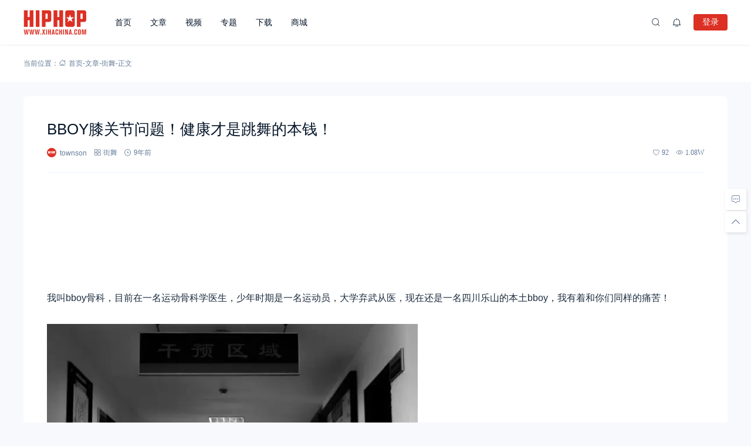

--- FILE ---
content_type: text/html; charset=UTF-8
request_url: https://www.xihachina.com/4460.html
body_size: 21912
content:
<!doctype html>
<html lang="zh-Hans">
<head>
    <meta charset="utf-99">
    <meta http-equiv="Content-Type" content="text/html; charset=UTF-8">
    <meta name="viewport" content="width=device-width,initial-scale=1.0,maximum-scale=1.0,user-scalable=no" />
    <meta name="apple-mobile-web-app-capable" content="yes">
    <meta http-equiv="Cache-Control" content="no-transform">
    <meta http-equiv="Cache-Control" content="no-siteapp">
    <meta name="renderer" content="webkit" />
    <meta name="force-rendering" content="webkit">
    <title>BBOY膝关节问题！健康才是跳舞的本钱！ - 嘻哈中国</title>
<meta name='robots' content='max-image-preview:large' />
<link rel='dns-prefetch' href='//www.xihachina.com' />
<link rel="alternate" type="application/rss+xml" title="嘻哈中国 &raquo; Feed" href="https://www.xihachina.com/feed" />
<link rel="alternate" type="application/rss+xml" title="嘻哈中国 &raquo; 评论 Feed" href="https://www.xihachina.com/comments/feed" />
<link rel="alternate" title="oEmbed (JSON)" type="application/json+oembed" href="https://www.xihachina.com/wp-json/oembed/1.0/embed?url=https%3A%2F%2Fwww.xihachina.com%2F4460.html" />
<link rel="alternate" title="oEmbed (XML)" type="text/xml+oembed" href="https://www.xihachina.com/wp-json/oembed/1.0/embed?url=https%3A%2F%2Fwww.xihachina.com%2F4460.html&#038;format=xml" />
<style id='wp-img-auto-sizes-contain-inline-css'>
img:is([sizes=auto i],[sizes^="auto," i]){contain-intrinsic-size:3000px 1500px}
/*# sourceURL=wp-img-auto-sizes-contain-inline-css */
</style>
<link rel='stylesheet' id='wxsync_main_css-css' href='https://www.xihachina.com/wp-content/plugins/wxsync/libs/wxsync.css?ver=1.0.2' media='screen' />
<style id='wp-block-library-inline-css'>
:root{--wp-block-synced-color:#7a00df;--wp-block-synced-color--rgb:122,0,223;--wp-bound-block-color:var(--wp-block-synced-color);--wp-editor-canvas-background:#ddd;--wp-admin-theme-color:#007cba;--wp-admin-theme-color--rgb:0,124,186;--wp-admin-theme-color-darker-10:#006ba1;--wp-admin-theme-color-darker-10--rgb:0,107,160.5;--wp-admin-theme-color-darker-20:#005a87;--wp-admin-theme-color-darker-20--rgb:0,90,135;--wp-admin-border-width-focus:2px}@media (min-resolution:192dpi){:root{--wp-admin-border-width-focus:1.5px}}.wp-element-button{cursor:pointer}:root .has-very-light-gray-background-color{background-color:#eee}:root .has-very-dark-gray-background-color{background-color:#313131}:root .has-very-light-gray-color{color:#eee}:root .has-very-dark-gray-color{color:#313131}:root .has-vivid-green-cyan-to-vivid-cyan-blue-gradient-background{background:linear-gradient(135deg,#00d084,#0693e3)}:root .has-purple-crush-gradient-background{background:linear-gradient(135deg,#34e2e4,#4721fb 50%,#ab1dfe)}:root .has-hazy-dawn-gradient-background{background:linear-gradient(135deg,#faaca8,#dad0ec)}:root .has-subdued-olive-gradient-background{background:linear-gradient(135deg,#fafae1,#67a671)}:root .has-atomic-cream-gradient-background{background:linear-gradient(135deg,#fdd79a,#004a59)}:root .has-nightshade-gradient-background{background:linear-gradient(135deg,#330968,#31cdcf)}:root .has-midnight-gradient-background{background:linear-gradient(135deg,#020381,#2874fc)}:root{--wp--preset--font-size--normal:16px;--wp--preset--font-size--huge:42px}.has-regular-font-size{font-size:1em}.has-larger-font-size{font-size:2.625em}.has-normal-font-size{font-size:var(--wp--preset--font-size--normal)}.has-huge-font-size{font-size:var(--wp--preset--font-size--huge)}.has-text-align-center{text-align:center}.has-text-align-left{text-align:left}.has-text-align-right{text-align:right}.has-fit-text{white-space:nowrap!important}#end-resizable-editor-section{display:none}.aligncenter{clear:both}.items-justified-left{justify-content:flex-start}.items-justified-center{justify-content:center}.items-justified-right{justify-content:flex-end}.items-justified-space-between{justify-content:space-between}.screen-reader-text{border:0;clip-path:inset(50%);height:1px;margin:-1px;overflow:hidden;padding:0;position:absolute;width:1px;word-wrap:normal!important}.screen-reader-text:focus{background-color:#ddd;clip-path:none;color:#444;display:block;font-size:1em;height:auto;left:5px;line-height:normal;padding:15px 23px 14px;text-decoration:none;top:5px;width:auto;z-index:100000}html :where(.has-border-color){border-style:solid}html :where([style*=border-top-color]){border-top-style:solid}html :where([style*=border-right-color]){border-right-style:solid}html :where([style*=border-bottom-color]){border-bottom-style:solid}html :where([style*=border-left-color]){border-left-style:solid}html :where([style*=border-width]){border-style:solid}html :where([style*=border-top-width]){border-top-style:solid}html :where([style*=border-right-width]){border-right-style:solid}html :where([style*=border-bottom-width]){border-bottom-style:solid}html :where([style*=border-left-width]){border-left-style:solid}html :where(img[class*=wp-image-]){height:auto;max-width:100%}:where(figure){margin:0 0 1em}html :where(.is-position-sticky){--wp-admin--admin-bar--position-offset:var(--wp-admin--admin-bar--height,0px)}@media screen and (max-width:600px){html :where(.is-position-sticky){--wp-admin--admin-bar--position-offset:0px}}

/*# sourceURL=wp-block-library-inline-css */
</style><style id='global-styles-inline-css'>
:root{--wp--preset--aspect-ratio--square: 1;--wp--preset--aspect-ratio--4-3: 4/3;--wp--preset--aspect-ratio--3-4: 3/4;--wp--preset--aspect-ratio--3-2: 3/2;--wp--preset--aspect-ratio--2-3: 2/3;--wp--preset--aspect-ratio--16-9: 16/9;--wp--preset--aspect-ratio--9-16: 9/16;--wp--preset--color--black: #000000;--wp--preset--color--cyan-bluish-gray: #abb8c3;--wp--preset--color--white: #ffffff;--wp--preset--color--pale-pink: #f78da7;--wp--preset--color--vivid-red: #cf2e2e;--wp--preset--color--luminous-vivid-orange: #ff6900;--wp--preset--color--luminous-vivid-amber: #fcb900;--wp--preset--color--light-green-cyan: #7bdcb5;--wp--preset--color--vivid-green-cyan: #00d084;--wp--preset--color--pale-cyan-blue: #8ed1fc;--wp--preset--color--vivid-cyan-blue: #0693e3;--wp--preset--color--vivid-purple: #9b51e0;--wp--preset--gradient--vivid-cyan-blue-to-vivid-purple: linear-gradient(135deg,rgb(6,147,227) 0%,rgb(155,81,224) 100%);--wp--preset--gradient--light-green-cyan-to-vivid-green-cyan: linear-gradient(135deg,rgb(122,220,180) 0%,rgb(0,208,130) 100%);--wp--preset--gradient--luminous-vivid-amber-to-luminous-vivid-orange: linear-gradient(135deg,rgb(252,185,0) 0%,rgb(255,105,0) 100%);--wp--preset--gradient--luminous-vivid-orange-to-vivid-red: linear-gradient(135deg,rgb(255,105,0) 0%,rgb(207,46,46) 100%);--wp--preset--gradient--very-light-gray-to-cyan-bluish-gray: linear-gradient(135deg,rgb(238,238,238) 0%,rgb(169,184,195) 100%);--wp--preset--gradient--cool-to-warm-spectrum: linear-gradient(135deg,rgb(74,234,220) 0%,rgb(151,120,209) 20%,rgb(207,42,186) 40%,rgb(238,44,130) 60%,rgb(251,105,98) 80%,rgb(254,248,76) 100%);--wp--preset--gradient--blush-light-purple: linear-gradient(135deg,rgb(255,206,236) 0%,rgb(152,150,240) 100%);--wp--preset--gradient--blush-bordeaux: linear-gradient(135deg,rgb(254,205,165) 0%,rgb(254,45,45) 50%,rgb(107,0,62) 100%);--wp--preset--gradient--luminous-dusk: linear-gradient(135deg,rgb(255,203,112) 0%,rgb(199,81,192) 50%,rgb(65,88,208) 100%);--wp--preset--gradient--pale-ocean: linear-gradient(135deg,rgb(255,245,203) 0%,rgb(182,227,212) 50%,rgb(51,167,181) 100%);--wp--preset--gradient--electric-grass: linear-gradient(135deg,rgb(202,248,128) 0%,rgb(113,206,126) 100%);--wp--preset--gradient--midnight: linear-gradient(135deg,rgb(2,3,129) 0%,rgb(40,116,252) 100%);--wp--preset--font-size--small: 13px;--wp--preset--font-size--medium: 18px;--wp--preset--font-size--large: 20px;--wp--preset--font-size--x-large: 42px;--wp--preset--font-size--normal: 15px;--wp--preset--font-size--huge: 32px;--wp--preset--spacing--20: 0.44rem;--wp--preset--spacing--30: 0.67rem;--wp--preset--spacing--40: 1rem;--wp--preset--spacing--50: 1.5rem;--wp--preset--spacing--60: 2.25rem;--wp--preset--spacing--70: 3.38rem;--wp--preset--spacing--80: 5.06rem;--wp--preset--shadow--natural: 6px 6px 9px rgba(0, 0, 0, 0.2);--wp--preset--shadow--deep: 12px 12px 50px rgba(0, 0, 0, 0.4);--wp--preset--shadow--sharp: 6px 6px 0px rgba(0, 0, 0, 0.2);--wp--preset--shadow--outlined: 6px 6px 0px -3px rgb(255, 255, 255), 6px 6px rgb(0, 0, 0);--wp--preset--shadow--crisp: 6px 6px 0px rgb(0, 0, 0);}:where(.is-layout-flex){gap: 0.5em;}:where(.is-layout-grid){gap: 0.5em;}body .is-layout-flex{display: flex;}.is-layout-flex{flex-wrap: wrap;align-items: center;}.is-layout-flex > :is(*, div){margin: 0;}body .is-layout-grid{display: grid;}.is-layout-grid > :is(*, div){margin: 0;}:where(.wp-block-columns.is-layout-flex){gap: 2em;}:where(.wp-block-columns.is-layout-grid){gap: 2em;}:where(.wp-block-post-template.is-layout-flex){gap: 1.25em;}:where(.wp-block-post-template.is-layout-grid){gap: 1.25em;}.has-black-color{color: var(--wp--preset--color--black) !important;}.has-cyan-bluish-gray-color{color: var(--wp--preset--color--cyan-bluish-gray) !important;}.has-white-color{color: var(--wp--preset--color--white) !important;}.has-pale-pink-color{color: var(--wp--preset--color--pale-pink) !important;}.has-vivid-red-color{color: var(--wp--preset--color--vivid-red) !important;}.has-luminous-vivid-orange-color{color: var(--wp--preset--color--luminous-vivid-orange) !important;}.has-luminous-vivid-amber-color{color: var(--wp--preset--color--luminous-vivid-amber) !important;}.has-light-green-cyan-color{color: var(--wp--preset--color--light-green-cyan) !important;}.has-vivid-green-cyan-color{color: var(--wp--preset--color--vivid-green-cyan) !important;}.has-pale-cyan-blue-color{color: var(--wp--preset--color--pale-cyan-blue) !important;}.has-vivid-cyan-blue-color{color: var(--wp--preset--color--vivid-cyan-blue) !important;}.has-vivid-purple-color{color: var(--wp--preset--color--vivid-purple) !important;}.has-black-background-color{background-color: var(--wp--preset--color--black) !important;}.has-cyan-bluish-gray-background-color{background-color: var(--wp--preset--color--cyan-bluish-gray) !important;}.has-white-background-color{background-color: var(--wp--preset--color--white) !important;}.has-pale-pink-background-color{background-color: var(--wp--preset--color--pale-pink) !important;}.has-vivid-red-background-color{background-color: var(--wp--preset--color--vivid-red) !important;}.has-luminous-vivid-orange-background-color{background-color: var(--wp--preset--color--luminous-vivid-orange) !important;}.has-luminous-vivid-amber-background-color{background-color: var(--wp--preset--color--luminous-vivid-amber) !important;}.has-light-green-cyan-background-color{background-color: var(--wp--preset--color--light-green-cyan) !important;}.has-vivid-green-cyan-background-color{background-color: var(--wp--preset--color--vivid-green-cyan) !important;}.has-pale-cyan-blue-background-color{background-color: var(--wp--preset--color--pale-cyan-blue) !important;}.has-vivid-cyan-blue-background-color{background-color: var(--wp--preset--color--vivid-cyan-blue) !important;}.has-vivid-purple-background-color{background-color: var(--wp--preset--color--vivid-purple) !important;}.has-black-border-color{border-color: var(--wp--preset--color--black) !important;}.has-cyan-bluish-gray-border-color{border-color: var(--wp--preset--color--cyan-bluish-gray) !important;}.has-white-border-color{border-color: var(--wp--preset--color--white) !important;}.has-pale-pink-border-color{border-color: var(--wp--preset--color--pale-pink) !important;}.has-vivid-red-border-color{border-color: var(--wp--preset--color--vivid-red) !important;}.has-luminous-vivid-orange-border-color{border-color: var(--wp--preset--color--luminous-vivid-orange) !important;}.has-luminous-vivid-amber-border-color{border-color: var(--wp--preset--color--luminous-vivid-amber) !important;}.has-light-green-cyan-border-color{border-color: var(--wp--preset--color--light-green-cyan) !important;}.has-vivid-green-cyan-border-color{border-color: var(--wp--preset--color--vivid-green-cyan) !important;}.has-pale-cyan-blue-border-color{border-color: var(--wp--preset--color--pale-cyan-blue) !important;}.has-vivid-cyan-blue-border-color{border-color: var(--wp--preset--color--vivid-cyan-blue) !important;}.has-vivid-purple-border-color{border-color: var(--wp--preset--color--vivid-purple) !important;}.has-vivid-cyan-blue-to-vivid-purple-gradient-background{background: var(--wp--preset--gradient--vivid-cyan-blue-to-vivid-purple) !important;}.has-light-green-cyan-to-vivid-green-cyan-gradient-background{background: var(--wp--preset--gradient--light-green-cyan-to-vivid-green-cyan) !important;}.has-luminous-vivid-amber-to-luminous-vivid-orange-gradient-background{background: var(--wp--preset--gradient--luminous-vivid-amber-to-luminous-vivid-orange) !important;}.has-luminous-vivid-orange-to-vivid-red-gradient-background{background: var(--wp--preset--gradient--luminous-vivid-orange-to-vivid-red) !important;}.has-very-light-gray-to-cyan-bluish-gray-gradient-background{background: var(--wp--preset--gradient--very-light-gray-to-cyan-bluish-gray) !important;}.has-cool-to-warm-spectrum-gradient-background{background: var(--wp--preset--gradient--cool-to-warm-spectrum) !important;}.has-blush-light-purple-gradient-background{background: var(--wp--preset--gradient--blush-light-purple) !important;}.has-blush-bordeaux-gradient-background{background: var(--wp--preset--gradient--blush-bordeaux) !important;}.has-luminous-dusk-gradient-background{background: var(--wp--preset--gradient--luminous-dusk) !important;}.has-pale-ocean-gradient-background{background: var(--wp--preset--gradient--pale-ocean) !important;}.has-electric-grass-gradient-background{background: var(--wp--preset--gradient--electric-grass) !important;}.has-midnight-gradient-background{background: var(--wp--preset--gradient--midnight) !important;}.has-small-font-size{font-size: var(--wp--preset--font-size--small) !important;}.has-medium-font-size{font-size: var(--wp--preset--font-size--medium) !important;}.has-large-font-size{font-size: var(--wp--preset--font-size--large) !important;}.has-x-large-font-size{font-size: var(--wp--preset--font-size--x-large) !important;}
/*# sourceURL=global-styles-inline-css */
</style>

<style id='classic-theme-styles-inline-css'>
/*! This file is auto-generated */
.wp-block-button__link{color:#fff;background-color:#32373c;border-radius:9999px;box-shadow:none;text-decoration:none;padding:calc(.667em + 2px) calc(1.333em + 2px);font-size:1.125em}.wp-block-file__button{background:#32373c;color:#fff;text-decoration:none}
/*# sourceURL=/wp-includes/css/classic-themes.min.css */
</style>
<link rel='stylesheet' id='salong-style-css' href='https://www.xihachina.com/wp-content/themes/mnews-pro/style.css?ver=5.1' media='all' />
<link rel='stylesheet' id='salong-main-css' href='https://www.xihachina.com/wp-content/themes/mnews-pro/public/assets/css/main.min.css?ver=5.1' media='all' />
<style id='salong-main-inline-css'>
.wrapper{width: 1200px;}body{font-size: 12px;line-height: 24px;}.header-menu{font-size: 14px;line-height: 26px;}figure,.module-radius{border-radius: 6px}.button-radius{border-radius: 4px;}.input-radius,select,input,textarea{border-radius: 4px;}.login-bg-blur{backdrop-filter: blur(10px);background-color: rgba(0,15,30,.6)}.color-following{background-color: #1957EA}.color-followed{background-color: #2dc6b5}.color-each{background-color: #43ad29}.color-image-before-title{color: #d5dde5 !important}.color-image-before-desc{color: #99A9BF !important}.content-post{font-weight:normal;text-align:justify;font-variant:normal;text-transform:none;text-decoration:none;font-size:16px;line-height:32px;letter-spacing:0px;word-spacing:0px;}.excerpt{font-weight:normal;text-align:justify;font-variant:normal;text-transform:none;text-decoration:none;font-size:13px;line-height:24px;letter-spacing:0px;word-spacing:0px;}h1{font-size: 26px;line-height: 32px;}h2{font-size: 18px;line-height: 28px;}h3{font-size: 16px;line-height: 26px;}h4{font-size: 14px;line-height: 24px;}h5{font-size: 13px;line-height: 24px;}h6{font-size: 12px;line-height: 20px;}.theme-light .color-main{color: #dc3024}.plyr--video {--plyr-color-main: #dc3024}.theme-light .border-main{border-color: #dc3024}.theme-light .salong-loading.main:before{border-left-color: #dc3024 !important}.theme-light .bg-main,.folding-cube>div:before{background-color: #dc3024}.theme-light .tag-posts .post-title:hover,.theme-light .color-main:hover,.theme-light .color-title:hover,.theme-light a.color-text:hover,.theme-light a.color-meta:hover,.theme-light a.color-text:hover span,.theme-light .color-hover,.theme-light a:hover h1,.theme-light a:hover h2,.theme-light a:hover h3,.theme-light a:hover h4,.theme-light a:hover h5,.theme-light ul.menu li:hover > a,.theme-light ul.menu li.current-menu-ancestor > a,.theme-light ul.menu li.current-menu-parent > a,.theme-light ul.menu li.current-menu-item > a,.theme-light ul.menu li.current-post-ancestor > a,.theme-light .copyright a:hover{color: #2C74E6}.theme-light .bg-hover{background-color: #2C74E6}.theme-light .bg-hover-hover:hover{background-color: #2C74E6 !important;color: #fff !important;}.theme-light .color-title,.theme-light h1,.theme-light h2,.theme-light h3,.theme-light h4,.theme-light h5{color: #051529}.theme-light .tag-posts .post-title,.theme-light table td,.theme-light .color-text{color: #1B2C3D}.theme-light table th,.theme-light .copyright a,.theme-light .color-meta:before,.theme-light .color-meta:after,.theme-light .wp-caption-text,.theme-light .color-meta{color: #657C98}.theme-light .header-mobile .header-menu ul.menu li.menu-item-has-children::before,.theme-light .header-mobile .header-menu ul.menu li.menu-item-has-children::after,.theme-light .bg-meta,.theme-light .before-bg-meta:before,.theme-light .after-bg-meta:after{background-color: #657C98;color: #fff}.theme-light .bg-text:before,.theme-light .bg-text:after{background-color: #1B2C3D;}.theme-light .header-menu .menu-item-has-children:before{border-bottom-color: #657C98;}.theme-light .header-menu .menu-item-has-children:before{border-left-color: #657C98}.theme-light table,.theme-light table td,.theme-light table th,.theme-light .plyr--audio,.theme-light hr,.theme-light figure,.theme-light .color-border{border-color: #EFF5FF}.theme-light .content-post ol li,.theme-light .content-post ul li{border-bottom-color: #EFF5FF;}.theme-light .user-center-menu:before,.theme-light ul.menu > li > .sub-menu:before{border-top-color: #EFF5FF;border-left-color: #EFF5FF}.theme-light table th,.theme-light table thead,.theme-light table tfoot tr:nth-child(2n),.theme-light table tbody tr:nth-child(2n),.theme-light .color-bg{background-color: #F7F9FF}.theme-light .slide-bg-blur{backdrop-filter: blur(10px);background-color: rgba(0,15,30,.8)}.theme-light .crumb-bg-blur{backdrop-filter: blur(10px);background-color: rgba(0,15,30,.8)}.theme-light .popup-bg-blur{backdrop-filter: blur(10px);background-color: rgba(0,15,30,.8)}.theme-light select,.theme-light textarea,.theme-light input{border-color: #EFF5FF;background-color: #F8F9FC;color: #1B2C3D}.theme-light select:focus,.theme-light textarea:focus,.theme-light input:focus{border-color: #1957EA;background-color: #fff}.theme-light .content-post{color: #1B2C3D}.theme-light .content-post a{color: #1957EA;}.theme-light .button-main{background-color: #dc3024;color: #fff}.theme-light .button-border:hover,.theme-light .button-main:hover{background-color: #2C74E6 !important;color: #fff !important;}.theme-light #tooltip-title{background-color: #051529;color: #fff}body.theme-light{background-color:#F8F9FC;}.theme-light .module-bg,.theme-light .user-center-menu:before,.theme-light ul.menu > li > .sub-menu:before{background-color:#fff;}.theme-light .share-buttons .wechatQr .qr-popup:before{border-top-color: #fff}.theme-light .footer{background-color:#fff;}.theme-light .message-style.info{background-color:#effaff;}.theme-light .info a,.theme-light .info{color:#6dcff6;}.theme-light .message-style.success{background-color:#e7f6f0;}.theme-light .success a,.theme-light .success{color:#2fba87;}.theme-light .message-style.warning{background-color:#fffbf0;}.theme-light .warning a,.theme-light .warning{color:#ffc11b;}.theme-light .message-style.error{background-color:#fff0ec;}.theme-light .error a,.theme-light .error{color:#eb5020;}.theme-dark .color-main{color: #1957EA}.plyr--video {--plyr-color-main: #1957EA}.theme-dark .border-main{border-color: #1957EA}.theme-dark .salong-loading.main:before{border-left-color: #1957EA !important}.theme-dark .bg-main,.folding-cube>div:before{background-color: #1957EA}.theme-dark .tag-posts .post-title:hover,.theme-dark .color-main:hover,.theme-dark .color-title:hover,.theme-dark a.color-text:hover,.theme-dark a.color-meta:hover,.theme-dark a.color-text:hover span,.theme-dark .color-hover,.theme-dark a:hover h1,.theme-dark a:hover h2,.theme-dark a:hover h3,.theme-dark a:hover h4,.theme-dark a:hover h5,.theme-dark ul.menu li:hover > a,.theme-dark ul.menu li.current-menu-ancestor > a,.theme-dark ul.menu li.current-menu-parent > a,.theme-dark ul.menu li.current-menu-item > a,.theme-dark ul.menu li.current-post-ancestor > a,.theme-dark .copyright a:hover{color: #2C74E6}.theme-dark .bg-hover{background-color: #2C74E6}.theme-dark .bg-hover-hover:hover{background-color: #2C74E6 !important}.theme-dark .color-title,.theme-dark h1,.theme-dark h2,.theme-dark h3,.theme-dark h4,.theme-dark h5{color: #B1C1E8}.theme-dark .tag-posts .post-title,.theme-dark table td,.theme-dark .color-text{color: #86A3D2}.theme-dark table th,.theme-dark .copyright a,.theme-dark .color-meta:before,.theme-dark .color-meta:after,.theme-dark .wp-caption-text,.theme-dark .color-meta{color: #657C98}.theme-dark .header-mobile .header-menu ul.menu li.menu-item-has-children:before,.theme-dark .header-mobile .header-menu ul.menu li.menu-item-has-children:after,.theme-dark .bg-meta,.theme-dark .before-bg-meta:before,.theme-dark .after-bg-meta:after{background-color: #657C98;color: #fff}.theme-dark .bg-text:before,.theme-dark .bg-text:after{background-color: #86A3D2;}.theme-dark .header-menu .menu-item-has-children:before{border-bottom-color: #657C98;}.theme-dark .header-menu .menu-item-has-children:before{border-left-color: #657C98}.theme-dark table,.theme-dark table td,.theme-dark table th,.theme-dark .plyr--audio,.theme-dark hr,.theme-dark figure,.theme-dark .color-border{border-color: #132336}.theme-dark .content-post ol li,.theme-dark .content-post ul li{border-bottom-color: #132336;}.theme-dark .user-center-menu:before,.theme-dark ul.menu > li > .sub-menu:before{border-top-color: #132336;border-left-color: #132336}.theme-dark table th,.theme-dark table thead,.theme-dark table tfoot tr:nth-child(2n),.theme-dark table tbody tr:nth-child(2n),.theme-dark .color-bg{background-color: #132336}.theme-dark .slide-bg-blur{backdrop-filter: blur(10px);background-color: rgba(0,0,0,0.8)}.theme-dark .crumb-bg-blur{backdrop-filter: blur(10px);background-color: rgba(0,0,0,0.8)}.theme-dark .popup-bg-blur{backdrop-filter: blur(10px);background-color: rgba(0,0,0,0.8)}.theme-dark select,.theme-dark textarea,.theme-dark input{border-color: #132336;background-color: #000E1E;color: #86A3D2}.theme-dark select:focus,.theme-dark textarea:focus,.theme-dark input:focus{border-color: #1957EA;background-color: #000E1E}.theme-dark .content-post{color: #86A3D2}.theme-dark .content-post a{color: #1957EA;}.theme-dark .button-main{background-color: #1957EA;color: #fff}.theme-dark .button-border:hover,.theme-dark .button-main:hover{background-color: #2C74E6 !important;color: #fff !important;}.theme-dark #tooltip-title{background-color: #EFF5FF;color: #051529}body.theme-dark{background-color:#000E1E;}.theme-dark .module-bg,.theme-dark .user-center-menu:before,.theme-dark ul.menu > li > .sub-menu:before{background-color:#051529;}.theme-dark .share-buttons .wechatQr .qr-popup::before{border-top-color: #051529}.theme-dark .footer{background-color:#051529;}.theme-dark .message-style.info{background-color:#05488A;}.theme-dark .info a,.theme-dark .info{color:#F4FFFF;}.theme-dark .message-style.success{background-color:#005F38;}.theme-dark .success a,.theme-dark .success{color:#F4FFFF;}.theme-dark .message-style.warning{background-color:#C34915;}.theme-dark .warning a,.theme-dark .warning{color:#F4FFFF;}.theme-dark .message-style.error{background-color:#851C40;}.theme-dark .error a,.theme-dark .error{color:#F4FFFF;}.notification-info{background-color:#2196f3;}.notification-success{background-color:#4caf50;}.notification-warning{background-color:#ffc107;}.notification-error{background-color:#ff5252;}.salong-button.info{background-color:#2196f3;}.salong-button.success{background-color:#4caf50;}.salong-button.warning{background-color:#ffc107;}.salong-button.error{background-color:#ff5252;}.theme-light .checkbox-style .style{background-color:#F7F9FF;}.theme-light .checkbox-style .handle{background-color:#fff;}.theme-light .checkbox-style input[type=checkbox]:checked+label .style{background-color:#dc3024;}.theme-dark .checkbox-style .style{background-color:#132336;}.theme-dark .checkbox-style .handle{background-color:#051529;}.theme-dark .checkbox-style input[type=checkbox]:checked+label .style{background-color:#1957EA;}
/*# sourceURL=salong-main-inline-css */
</style>
<link rel='stylesheet' id='content-css' href='https://www.xihachina.com/wp-content/themes/mnews-pro/public/assets/css/content.min.css?ver=5.1' media='all' />
<link rel='stylesheet' id='single-css' href='https://www.xihachina.com/wp-content/themes/mnews-pro/public/assets/css/single.min.css?ver=5.1' media='all' />
<script id="BENrueeg_RUE-not_file_js-js-extra">
var BENrueeg_RUE_js_Params = {"is_field_name_removed":""};
//# sourceURL=BENrueeg_RUE-not_file_js-js-extra
</script>
<link rel="Shortcut Icon" type="image/x-icon" href="https://www.xihachina.com/wp-content/uploads/2019/04/2019040903455160.png" />
<meta property="og:locale" content="zh_CN" />
<meta property="og:type" content="article" />
<meta property="og:title" content="BBOY膝关节问题！健康才是跳舞的本钱！ - 嘻哈中国" />
<meta property="og:site_name" content="嘻哈中国" />
<meta property="og:url" content="https://www.xihachina.com/4460.html" />
<meta property="og:description" content="我叫bboy骨科，目前在一名运动骨科学医生，少年时期是一名运动员，大学弃武从医，现在还是一名四川乐山的本土bb [&hellip;]" />
<meta name="description" content="我叫bboy骨科，目前在一名运动骨科学医生，少年时期是一名运动员，大学弃武从医，现在还是一名四川乐山的本土bb [&hellip;]" />
<meta name="keywords" content="bboy,breaking" />
<link rel="canonical" href="https://www.xihachina.com/4460.html"/>
</head>
<body class="wp-singular post-template-default single single-post postid-4460 wp-embed-responsive wp-theme-mnews-pro theme-light gutenberg-editor">
    <div class="site-welcome module-bg" id="siteWelcome"><div class="ball-scale-multiple"><div class="bg-main"></div><div class="bg-main"></div><div class="bg-main"></div><span class="hint color-meta">加载中…</span></div></div><header class="header"><div class="header-main transition" :class="{ 'hidden': !showHeader }" v-cloak><div class="header-pc module-bg"><div class="wrapper"><a :href="home" class="logo" :title="blogname"><img itemprop="logo" class="logo" :src="logo" :alt="blogname" width="180" height="42" style="height:42px" v-cloak></a><nav class="header-menu"><ul class="menu"><li><a class="color-title color-border" href="https://www.xihachina.com/">首页</a></li>
<li><a class="color-title color-border" href="https://www.xihachina.com/posts">文章</a></li>
<li><a class="color-title color-border" href="https://www.xihachina.com/videos">视频</a></li>
<li><a class="color-title color-border" href="https://www.xihachina.com/topics">专题</a></li>
<li><a class="color-title color-border" href="https://www.xihachina.com/downloads">下载</a></li>
<li><a class="color-title color-border" href="https://www.xihachina.com/chaopai">商城</a></li>
</ul></nav><div class="header-button"><div class="search button" @click="openSearch"><i class="iconfont icon-search color-text"></i></div><button @click="inNotification" class="notification button tooltip left" :title="userData.id ? '我的站点通知' : '站点通知，请先登录'"><i class="iconfont icon-notification color-text"><b class="unread-icon" v-if="notification"></b></i></button><div v-if="userData.id" class="user-center" ref="userMenuRef" v-cloak><div @click="showUserMenu" class="login-user"><img :src="userData.avatar" :title="userData.name" class="avatar" v-cloak /></div><div class="user-center-menu color-border module-bg animate__animated" :class="[ {animate__flipInY:userMenuOpen},{animate__flipOutY:!userMenuOpen}]" v-cloak><div class="user-info"><a :href="userData.link" class="user"><div class="avatar tooltip left" title="进入我的个人中心"><img :src="userData.avatar" :alt="userData.name" class="avatar"/></div><div class="user-main"><div class="title-group"><h4>{{userData.name}}</h4><group-icons :data="userGroup"></group-icons></div><span class="color-meta desc">个人中心</span></div></a><div class="into-admin" v-if="into_admin"><a href="https://www.xihachina.com/wp-admin/" class="color-border color-meta button-border button-radius bg-hover-hover">后台</a></div></div><div v-if="countsObj" class="user-counts"><span v-for="(item, index) in countsObj" :key="index" class="color-border color-bg tooltip top" :title="item.title"><i class="color-main animate__animated iconfont" :class="'icon-'+index"></i><b class="color-text">{{item.count}}</b></span></div><div v-else class="post-loading" v-cloak><div class="salong-loading main"><span class="color-meta">{{textHint.loading}}</span></div></div><ul class="sub-menu" v-if="userMenuData"><li v-for="data in userMenuData" :key="data.id" class="color-border"><a v-if="data.type !== 'logout'" :href="data.url" class="menu-button"><span class="transition name" :class="page_act === data.type ? 'color-main border-main' : 'color-text'">{{data.name}}<b class="color-meta" v-if="data.count">({{data.count}})</b></span><i class="iconfont color-main animate__animated" :class="['icon-' + data.type]"><b v-if="data.unread_count && ((data.type === 'notification' && notification) || (data.type === 'message' && message))" class="unread-icon"></b></i></a><a v-else href="javascript:void(0);" class="menu-button" @click.prevent="logout"><span class="transition name color-text">{{data.name}}</span><i class="iconfont color-main animate__animated" :class="['icon-' + data.type]"></i></a></li></ul></div></div><div v-else class="user-center"><button class="button-main button-radius login-button" @click="loginType('l')">登录</button></div><div v-if="userData.id" class="contribute button" v-cloak><a href="https://www.xihachina.com/contribute" class="button-main button-radius">投稿</a></div></div></div></div></div></header><main class="container" role="main"><div class="crumbs-module" id="crumbs-module"><div class="crumbs-main module-bg color-meta"><div class="wrapper"><div class="crumbs"><span class="hint">当前位置：</span><a itemprop="breadcrumb" class="color-meta" href="https://www.xihachina.com"><i class="iconfont icon-home"></i>首页</a>-<a itemprop="breadcrumb" class="color-meta" href="https://www.xihachina.com/posts">文章</a>-<a itemprop="breadcrumb" class="color-meta" href="https://www.xihachina.com/jiewu">街舞</a>-<span class="current">正文</span></div></div></div></div><div class="wrapper"><section class="article-page" id="article-page">
    <article class="entry module-bg module-radius">
                    <header class="post-header color-border">
                <h1>
                    BBOY膝关节问题！健康才是跳舞的本钱！                </h1>
                <div class="post-metas color-meta"><span title="文章作者" class="tooltip top author">
                    <a href="https://www.xihachina.com/user/1" title="townson">
                        <img class="avatar lazyload" src="https://www.xihachina.com/wp-content/uploads/2020/07/2020070320053976.jpg" data-src="https://www.xihachina.com/wp-content/uploads/2020/07/2020070320053976.jpg" alt="townson" width="18" height="18" />
                        <b class="color-meta">townson</b>
                    </a>
                    </span><span title="文章分类" class="tooltip top category iconfont icon-category"><a href="https://www.xihachina.com/jiewu" class="color-meta">街舞</a></span><span title="发布日期" class="tooltip top date iconfont icon-date">9年前</span><span class="separate"></span><span title="喜欢数量" class="tooltip top like iconfont icon-like">92</span><span title="浏览数量" class="tooltip top view iconfont icon-view">1.08W</span></div>            </header>
            <div class="content-gg"><script type="text/javascript" src="//2019.xihachina.com/source/pkjmt/openjs/m_l/common/tj.js"></script></div>            <div class="content-post">
                <p>我叫bboy骨科，目前在一名运动骨科学医生，少年时期是一名运动员，大学弃武从医，现在还是一名四川乐山的本土bboy，我有着和你们同样的痛苦！</p>
<p><a href="https://www.xihachina.com/wp-content/uploads/2016/09/001.png"><img fetchpriority="high" decoding="async" alt="BBOY膝关节问题！健康才是跳舞的本钱！ | 第1张" title="BBOY膝关节问题！健康才是跳舞的本钱！ | 第1张 | 嘻哈中国" class="alignnone size-full wp-image-4461" data-src="https://www.xihachina.com/wp-content/uploads/2016/09/001.png" src="https://www.xihachina.com/wp-content/uploads/2022/05/post-loading.gif" alt="001" width="632" height="512" srcset="https://www.xihachina.com/wp-content/uploads/2016/09/001.png 632w, https://www.xihachina.com/wp-content/uploads/2016/09/001-300x243.png 300w" sizes="(max-width: 632px) 100vw, 632px" /></a></p>
<p>膝关节损伤是很多bboy和运动员、平常人都最容易产生疾病，它是人体关节疾病中最大的boss，发病率损失率最高的一个关节，都它是人体的承重关节，复杂程度都可以编一本书。况且BBOY中很多动作会牵涉到膝关节！</p>
<p>膝关节疼痛不仅涉及到关节内的各种病损，也常因各种关节外因素引起。膝关节产生的症状往往不具有特异性。如疼痛、打软腿、关节交锁等症状，既可以因为交叉韧带、半月板损伤引起，也可以因为髌股关节异常、关节软骨病变引起，甚至可能仅因为异常增生滑膜的嵌顿而引起。膝关节病主要包括：骨性关节炎、滑膜炎、髌骨软化、半月板损伤等。</p>
<p>关于很多朋友问我膝关节…是怎么回事？痛了很多年了？怎么办？</p>
<p>我良心的建议是，尽量先去当地做个MRI核磁共振吧（750元，每个地方不一样，不要可怜钱不要节约这点钱），这对早期治疗特别重要，不要拖延时间，要不然会加重你的关节衰老，面临退役！</p>
<p>膝关节疾病总类很多，把你的报告和痛法私信给我，我会在尽快回复你们！</p>
<p><a href="https://www.xihachina.com/wp-content/uploads/2016/09/003.png"><img decoding="async" alt="BBOY膝关节问题！健康才是跳舞的本钱！ | 第2张" title="BBOY膝关节问题！健康才是跳舞的本钱！ | 第2张 | 嘻哈中国" class="alignnone size-full wp-image-4462" data-src="https://www.xihachina.com/wp-content/uploads/2016/09/003.png" src="https://www.xihachina.com/wp-content/uploads/2022/05/post-loading.gif" alt="003" width="634" height="422" srcset="https://www.xihachina.com/wp-content/uploads/2016/09/003.png 634w, https://www.xihachina.com/wp-content/uploads/2016/09/003-300x200.png 300w" sizes="(max-width: 634px) 100vw, 634px" /></a></p>
<p>为什么要发今天内容，因为膝关节保护是特别特别重要！</p>
<p>如下：</p>
<p>1.注意膝关节保暖，尽量穿着长裤，不要把膝关节直接暴露在冷空气中。（今年最热时候我吹风扇都把另一只膝盖盖住）</p>
<p>2.可热敷。有药酒涂搽最好，以改善血液循环，减轻膝部不适，缓解膝部疼痛和肌肉痉挛，减轻肿胀。热敷以湿敷为好，如热气浴、温泉浴。也可用热毛巾湿敷，但注意如果关节有红肿新伤的时候不要热敷！</p>
<p>3.要劳逸结合，避免关节过度负重，长时间处于某一体位，特别是小于90°，不要久坐、久站。加强膝部力量锻炼。应适当活动关节，如多游泳（最好），坚持多骑自行车，少走路，尤其是少上下台阶及走不平路。</p>
<p>4.运动跳舞耍帅的时候带上你的护膝吧，弹性粘带、增加关节的稳定性，把护膝当成你老婆吧！</p>
<p>5.加强关节周围按摩、推拿。方法很多：推、拿、滚、旋髌、搓髌、滚髌。</p>
<p>8.如膝疼痛影响正常生活时候买点膏药来贴，缓解不了，就要到医院进行治疗。</p>
<p>最后我想谈谈我的感受，我13年MRI诊断右膝外侧半月板3度撕裂，可能是11年参加济南市大学生田径比赛摔倒造成的，加上工作后每天上班都很忙没有时间休息，下班后还要疯狂的去跳舞，还要经常参加市里的田径比赛，所以发作了，从来都是钢筋铁骨的自己，怎么会这样，我右腿肌肉萎缩了半年，走路是摆子，像是个残疾人，每晚都会痛到睡不着，清晨起来多想自己能是健康的，感觉世界一下没有颜色了，甚至感觉自己人生刚刚开始就没有了，疼痛对一个人心情打击是很大的，那时候对人生是很失望的…因为工作的来之不易，我不敢跟主任说我难受，不敢和身边的朋友和家人说，怕他们担心我！</p>
<p>打算做半年中医保守治疗，不行就去华西做手术。后面我咬着牙坚持做了半年的针灸敷药，戴护膝，少跳舞，很爱护自己它，家里的护膝有十几个了吧，自行车就有三辆，我甚至把它当成婴儿呵护它，终于我康复了，现在只有走路走久会痛，其它没有问题。</p>
<p>我不是想表达自己可怜，因为我见过治疗过很多这样的朋友，我也经历过这些伤痛带来绝望的时候，我能理解你们的心情，我是想帮助更多人，和我当时心情一样的bboy们，不要丧失对生活的希望，一定不要被疾病打倒，膝关节疾病是可以完全治疗的，但需要很长很长的时间，你必须要有足够的耐心，不是让你以毒攻毒去拼命练舞，我虽然两年跳舞没有进步，但是我收获了一生的健康，却还继续跳着舞，一定爱惜你的膝关节，疼痛时候好好休息，不要上去了就下不来，好好保养你的关节，有了健康身体在能有一切，在能在未来给自己给家人希望。</p>
<p>不要赢了一场batlle</p>
<p>输了一生的跳舞的机会！</p>
<p>生命战胜疾病在是一种真正的成长！</p>
<p>我希望国内bboy，运动员，都能科学的去练习！有了伤好好休息一段时间，很多时候膝关节没有好完，又反复反复损伤变的加重的，我不敢说完全明白国内职业运动员或者bboy情况，希望你们顽强拼搏时候还是要照顾下自己的身体，没有什么大不了，未来永远是美好的，只要你敢去迎接，不要局限自己思想！</p>
<p>文章作者：bboy骨科</p>
            </div>
        <div class="content-gg"><script type="text/javascript" src="//2019.xihachina.com/source/pkjmt/openjs/m_l/common/tj.js"></script></div><div class="article-tags"><i class="iconfont icon-tag color-text"></i><a href="https://www.xihachina.com/bboy" title="bboy" class="color-text color-bg"><span class="color-text transition">bboy</img></a><a href="https://www.xihachina.com/breaking-2" title="breaking" class="color-text color-bg"><span class="color-text transition">breaking</img></a></div><div class="article-copyright color-meta color-bg module-radius">本文原创，作者：townson，其版权均为townson所有。<br>如需转载，请注明出处：https://www.xihachina.com/4460.html</div><popup ref="pointPayRef" module-class="point-pay-module"><point-pay-popup @close-point-pay-popup="closePointPay"></point-pay-popup></popup><div class="article-buttons"><collect></collect><like :item-id=4460 location="post"></like><div class="line"></div><share :data={"weibo":"https:\/\/service.weibo.com\/share\/share.php?url=https:\/\/www.xihachina.com\/4460.html&amp;title=\u3010BBOY\u819d\u5173\u8282\u95ee\u9898\uff01\u5065\u5eb7\u624d\u662f\u8df3\u821e\u7684\u672c\u94b1\uff01\u3011\u6211\u53ebbboy\u9aa8\u79d1\uff0c\u76ee\u524d\u5728\u4e00\u540d\u8fd0\u52a8\u9aa8\u79d1\u5b66\u533b\u751f\uff0c\u5c11\u5e74\u65f6\u671f\u662f\u4e00\u540d\u8fd0\u52a8\u5458\uff0c\u5927\u5b66\u5f03\u6b66\u4ece\u533b\uff0c\u73b0\u5728\u8fd8\u662f\u4e00\u540d\u56db\u5ddd\u4e50\u5c71\u7684\u672c\u571fbboy\uff0c\u6211\u6709\u7740\u548c\u4f60\u4eec\u540c\u6837\u7684\u75db\u82e6\uff01&lt;br&gt;&lt;br&gt;\u819d\u5173\u8282\u635f\u4f24\u662f\u5f88\u591abboy\u548c\u8fd0\u52a8\u5458\u2026@\u563b\u54c8\u4e2d\u56fd&amp;appkey=746468751&amp;pic=https:\/\/www.xihachina.com\/wp-content\/uploads\/2016\/09\/001.png&amp;searchPic=true","qq":"https:\/\/connect.qq.com\/widget\/shareqq\/index.html?url=https:\/\/www.xihachina.com\/4460.html&title=BBOY\u819d\u5173\u8282\u95ee\u9898\uff01\u5065\u5eb7\u624d\u662f\u8df3\u821e\u7684\u672c\u94b1\uff01&pics=https:\/\/www.xihachina.com\/wp-content\/uploads\/2016\/09\/001.png&summary=\u6211\u53ebbboy\u9aa8\u79d1\uff0c\u76ee\u524d\u5728\u4e00\u540d\u8fd0\u52a8\u9aa8\u79d1\u5b66\u533b\u751f\uff0c\u5c11\u5e74\u65f6\u671f\u662f\u4e00\u540d\u8fd0\u52a8\u5458\uff0c\u5927\u5b66\u5f03\u6b66\u4ece\u533b\uff0c\u73b0\u5728\u8fd8\u662f\u4e00\u540d\u56db\u5ddd\u4e50\u5c71\u7684\u672c\u571fbboy\uff0c\u6211\u6709\u7740\u548c\u4f60\u4eec\u540c\u6837\u7684\u75db\u82e6\uff01&lt;br&gt;&lt;br&gt;\u819d\u5173\u8282\u635f\u4f24\u662f\u5f88\u591abboy\u548c\u8fd0\u52a8\u5458\u2026&site=\u563b\u54c8\u4e2d\u56fd","qqzone":"https:\/\/sns.qzone.qq.com\/cgi-bin\/qzshare\/cgi_qzshare_onekey?url=https:\/\/www.xihachina.com\/4460.html&title=BBOY\u819d\u5173\u8282\u95ee\u9898\uff01\u5065\u5eb7\u624d\u662f\u8df3\u821e\u7684\u672c\u94b1\uff01&desc=\u6211\u53ebbboy\u9aa8\u79d1\uff0c\u76ee\u524d\u5728\u4e00\u540d\u8fd0\u52a8\u9aa8\u79d1\u5b66\u533b\u751f\uff0c\u5c11\u5e74\u65f6\u671f\u662f\u4e00\u540d\u8fd0\u52a8\u5458\uff0c\u5927\u5b66\u5f03\u6b66\u4ece\u533b\uff0c\u73b0\u5728\u8fd8\u662f\u4e00\u540d\u56db\u5ddd\u4e50\u5c71\u7684\u672c\u571fbboy\uff0c\u6211\u6709\u7740\u548c\u4f60\u4eec\u540c\u6837\u7684\u75db\u82e6\uff01&lt;br&gt;&lt;br&gt;\u819d\u5173\u8282\u635f\u4f24\u662f\u5f88\u591abboy\u548c\u8fd0\u52a8\u5458\u2026&summary=&site=\u563b\u54c8\u4e2d\u56fd"}></share></div>    </article>
</section>
<section class="related-posts module-bg module-radius post" id="related-posts"><div class="module-title color-border"><h2>相关文章</h2><div class="title-right-more"><button class="color-border color-meta bg-hover-hover transition" @click="changeRand">换一批</button></div></div><section class="article-list grid"><ul ref="relatedRef" data-row-count="4" data-phone-row-count="2" :class="'salong-row-'+row_count" v-cloak><li class="color-border"><article class="post-grid-main color-border module-bg module-radius"><div class="thumb"><a href="https://www.xihachina.com/27679.html" class="img-effect" title="中国Breaking赛事的国际化进程带来了什么？"><img class="thumb lazyload" src="https://www.xihachina.com/wp-content/uploads/2019/04/2019040903472486.jpg" data-src="https://www.xihachina.com/wp-content/uploads/grafika/10-1569251746.jpeg" alt="中国Breaking赛事的国际化进程带来了什么？" width="600" height="338" /></a></div><div class="list-content"><a href="https://www.xihachina.com/27679.html" title="中国Breaking赛事的国际化进程带来了什么？" class="title"><h3 style="-webkit-line-clamp: 2">中国Breaking赛事的国际化进程带来了什么？</h3></a><div class="excerpt color-text">近日，顶着国庆70周年北京对大型活动管控…</div><div class="post-metas color-meta"><span title="发布日期" class="tooltip top date iconfont icon-date">6年前</span><span class="separate"></span><span title="浏览数量" class="tooltip top view iconfont icon-view">9.08K</span></div></div></article></li><li class="color-border"><article class="post-grid-main color-border module-bg module-radius"><div class="thumb"><a href="https://www.xihachina.com/1342.html" class="img-effect" title="街舞教学：7种练腰方法"><img class="thumb lazyload" src="https://www.xihachina.com/wp-content/uploads/2019/04/2019040903472486.jpg" data-src="https://www.xihachina.com/wp-content/uploads/grafika/20140921111051.jpg" alt="街舞教学：7种练腰方法" width="600" height="338" /></a></div><div class="list-content"><a href="https://www.xihachina.com/1342.html" title="街舞教学：7种练腰方法" class="title"><h3 style="-webkit-line-clamp: 2">街舞教学：7种练腰方法</h3></a><div class="excerpt color-text">1、腰背肌：(两人一组)
准备：甲直膝绷…</div><div class="post-metas color-meta"><span title="发布日期" class="tooltip top date iconfont icon-date">11年前</span><span class="separate"></span><span title="浏览数量" class="tooltip top view iconfont icon-view">1.08W</span></div></div></article></li><li class="color-border"><article class="post-grid-main color-border module-bg module-radius"><div class="thumb"><a href="https://www.xihachina.com/1094.html" class="img-effect" title="针对练舞损伤的“冷敷”与“热攻”"><img class="thumb lazyload" src="https://www.xihachina.com/wp-content/uploads/2019/04/2019040903472486.jpg" data-src="https://www.xihachina.com/wp-content/uploads/grafika/2014-8-24-10-51-17.png" alt="针对练舞损伤的“冷敷”与“热攻”" width="600" height="338" /></a></div><div class="list-content"><a href="https://www.xihachina.com/1094.html" title="针对练舞损伤的“冷敷”与“热攻”" class="title"><h3 style="-webkit-line-clamp: 2">针对练舞损伤的“冷敷”与“热攻”</h3></a><div class="excerpt color-text">对于经常参加舞蹈健身运动的人们来说，各种…</div><div class="post-metas color-meta"><span title="发布日期" class="tooltip top date iconfont icon-date">11年前</span><span class="separate"></span><span title="浏览数量" class="tooltip top view iconfont icon-view">5.64K</span></div></div></article></li><li class="color-border"><article class="post-grid-main color-border module-bg module-radius"><div class="thumb"><a href="https://www.xihachina.com/2316.html" class="img-effect" title="嘻哈帮rockwill吴文：中国brekaing发展与现状的感受"><img class="thumb lazyload" src="https://www.xihachina.com/wp-content/uploads/2019/04/2019040903472486.jpg" data-src="https://www.xihachina.com/wp-content/uploads/grafika/2019040903472486.jpg" alt="嘻哈帮rockwill吴文：中国brekaing发展与现状的感受" width="600" height="338" /></a></div><div class="list-content"><a href="https://www.xihachina.com/2316.html" title="嘻哈帮rockwill吴文：中国brekaing发展与现状的感受" class="title"><h3 style="-webkit-line-clamp: 2">嘻哈帮rockwill吴文：中国brekaing发展与现状的感受</h3></a><div class="excerpt color-text">最近，很多人问我加入嘻哈帮还好么，那么商…</div><div class="post-metas color-meta"><span title="发布日期" class="tooltip top date iconfont icon-date">11年前</span><span class="separate"></span><span title="浏览数量" class="tooltip top view iconfont icon-view">7.16K</span></div></div></article></li></ul></section></section><section class="comments" id="comments"><comment-list v-cloak></comment-list><comment-respond v-cloak></comment-respond></section></div></main><footer class="footer">
    <div class="footer-copyright have-logo"><div class="wrapper"><div class="copyright color-meta">免责声明:本网站部分内容来源网络或用户自行上传，如存在误传作品情形，请及时与本站联系。
<a href="https://beian.miit.gov.cn/" target="_blank" rel="noopener">湘ICP备14005874号-1</a>
© 2014-2024 嘻哈中国
<script>
var _hmt = _hmt || [];
(function() {
  var hm = document.createElement("script");
  hm.src = "https://hm.baidu.com/hm.js?18daeb52dd671267c1c770bdd95e4f68";
  var s = document.getElementsByTagName("script")[0]; 
  s.parentNode.insertBefore(hm, s);
})();
</script></div><img itemprop="logo" class="logo" :src="logo" :alt="blogname" width="180" height="26" style="height:26px" v-cloak></div></div><div class="footer-modules"><popup v-if="!userData.link" ref="loginPopupRef" class="login-module"><login-module ref="loginRef" :options={"login_password_img":"https:\/\/www.xihachina.com\/wp-content\/uploads\/2022\/05\/login-password-img.jpg","login_email_img":"https:\/\/www.xihachina.com\/wp-content\/uploads\/2022\/05\/login-email-img.jpg","login_phone_img":"https:\/\/www.xihachina.com\/wp-content\/uploads\/2022\/05\/forget-password-img.jpg","forget_password_img":"https:\/\/www.xihachina.com\/wp-content\/uploads\/2022\/05\/forget-password-img.jpg","reset_password_img":"https:\/\/www.xihachina.com\/wp-content\/uploads\/2022\/05\/login-password-img.jpg","login_password_text":"","login_email_text":"","login_phone_text":"","forget_password_text":"","reset_password_text":"","login_layout":"3","login_mode":["email","account"],"login_success_text":"\u767b\u5f55\u6210\u529f\uff0c\u5373\u5c06\u8df3\u8f6c\/\u5237\u65b0\u9875\u9762\u2026","login_redirect":"3","login_page":"","oauth_style":"2","oauth":{"weibo":{"name":"\u5fae\u535a\u767b\u5f55","url":"https:\/\/api.weibo.com\/oauth2\/authorize?client_id=4244617430&redirect_uri=https%3A%2F%2Fwww.xihachina.com%2Foauth%2F%3Ftype%3Dweibo&response_type=code","show":true,"bg":"#E6172D"},"qq":{"name":"QQ\u767b\u5f55","url":"https:\/\/graph.qq.com\/oauth2.0\/authorize?response_type=code&client_id=102005061&state=f06426752832029d0505cd6a460f7de2&redirect_uri=https%3A%2F%2Fwww.xihachina.com%2Foauth%2F%3Ftype%3Dqq","show":true,"bg":"#0188fb"}}}></login-module></popup><popup ref="captchaPopupRef" class="captcha-module"><captcha-box ref="captchaRef"></captcha-box></popup><div class="sides-module" :class="{'active': showAjaxCart}"><side-buttons :options={"buttons":{"comment":"\u53bb\u8bc4\u8bba","top":"\u56de\u9876\u90e8"},"weibo_url":"https:\/\/salongweb.com"}></side-buttons><popup ref="serviceRef"><side-service :options={"title":"\u8054\u7cfb\u6211\u4eec","wechat_list":[],"qq_list":[]}></side-service></popup><popup ref="wechatRef"><side-wechat :options={"title":"\u5173\u6ce8\u516c\u4f17\u53f7","desc":"\u5fae\u4fe1\u5ba2\u6237\u7aef\u626b\u7801\u5173\u6ce8","qr":""}></side-wechat></popup><popup ref="phoneRef"><side-phone :options={"title":"\u624b\u673a\u8bbf\u95ee","desc":"\u4f7f\u7528\u624b\u673a\u626b\u7801\u8bbf\u95ee\u672c\u7ad9","favicon":"https:\/\/www.xihachina.com\/wp-content\/uploads\/2019\/04\/2019040903455160.png"}></side-phone></popup></div><popup ref="privateMessageRef" module-class="message-module"><private-message @close-message-popup="closeMessagePopup"></private-message></popup><popup ref="searchRef" class="search-module"><search-box :options={"switch":"1","title":"\u7ad9\u5185\u641c\u7d22","hint":"\u63d0\u793a\uff1a\u786e\u5b9a\u8f93\u5165\u540e\u4f1a\u81ea\u52a8\u83b7\u53d6\u4e00\u4e2a\u7b80\u5355\u7684\u7ed3\u679c\uff0c\u66f4\u591a\u7ed3\u679c\u8bf7\u70b9\u51fb\u6309\u94ae\u3002","placeholder":"\u8bf7\u8f93\u5165\u5173\u952e\u8bcd\u2026","switch_hot":"1","hot_title":"\u70ed\u95e8\u641c\u7d22\uff1a","hot_keywords":[{"name":"\u8bf4\u5531","url":"https:\/\/www.xihachina.com\/search\/%E8%AF%B4%E5%94%B1"},{"name":"\u8857\u821e","url":"https:\/\/www.xihachina.com\/search\/%E8%A1%97%E8%88%9E"}],"history_count":"6","base_url":"https:\/\/www.xihachina.com\/search","post_type":{"post":"\u6587\u7ae0","video":"\u89c6\u9891","download":"\u4e0b\u8f7d","topic":"\u4e13\u9898","moment":"\u5feb\u8baf"},"current_type":"post"}></search-box></popup></div></footer>
<script type="speculationrules">
{"prefetch":[{"source":"document","where":{"and":[{"href_matches":"/*"},{"not":{"href_matches":["/wp-*.php","/wp-admin/*","/wp-content/uploads/*","/wp-content/*","/wp-content/plugins/*","/wp-content/themes/mnews-pro/*","/*\\?(.+)"]}},{"not":{"selector_matches":"a[rel~=\"nofollow\"]"}},{"not":{"selector_matches":".no-prefetch, .no-prefetch a"}}]},"eagerness":"conservative"}]}
</script>
    <script>
        setTimeout(function() {
            var siteWelcome = document.getElementById('siteWelcome');
            siteWelcome.remove();
        }, 1000);
    </script>

<script id="vue-js-extra">
var salong_vue = {"rest_url":"https://www.xihachina.com/wp-json/","home":"https://www.xihachina.com","blogname":"\u563b\u54c8\u4e2d\u56fd","description":"HIPHOP\u6587\u5316\u7231\u597d\u8005\u4ea4\u6d41\u5e73\u53f0","per_page":"10","comments_per_page":"50","WPLANG":"zh_CN","page_act":"","post_title":"page-url","page_title":"","paged":"0","current_url":"https://www.xihachina.com/4460.html","switch_style_auto":"1","logo_light":"https://www.xihachina.com/wp-content/uploads/2019/04/2019040903453998-1.png","logo_dark":"https://www.xihachina.com/wp-content/uploads/2019/04/2019040903453998-1.png","logo_text":"\u563b\u54c8\u4e2d\u56fd","switch_style":"light","separator":" | ","admin_role":["administrator"],"title_order":"description","last_date":"2024-09-18 10:09:51","show_mode":"id","switch_search":"1","switch_notification":"1","switch_message":"0","login_module":"\u003Cdiv class=\"popup-content login-content login-clo2 image-left\"\u003E\u003Cdiv class=\"login-box module-bg\"\u003E\u003Cdiv class=\"login-header\"\u003E\u003Cimg itemprop=\"logo\" class=\"logo\" :src=\"logo\" :alt=\"blogname\" width=\"180\" height=\"42\" style=\"height:42px\" v-cloak\u003E\u003Ctemplate v-if=\"type == 'l'\"\u003E\u003Cspan class=\"title color-title\" v-if=\"reset_password\"\u003E\u5bc6\u7801\u91cd\u7f6e\u6210\u529f\uff0c\u8bf7\u767b\u5f55\uff01\u003C/span\u003E\u003Cspan class=\"title color-title\" v-else\u003E\u003Ctemplate v-if=\"mode === 'email' || mode === 'phone'\"\u003E\u767b\u5f55/\u6ce8\u518c\u003C/template\u003E\u003Ctemplate v-else\u003E\u767b\u5f55\u003C/template\u003E\u003C/span\u003E\u003C/template\u003E\n        \u003Ctemplate v-else-if=\"type == 'f'\"\u003E\u003Cspan class=\"title color-title\"\u003E\u627e\u56de\u5bc6\u7801\u003C/span\u003E\u003C/template\u003E\n        \u003Ctemplate v-else-if=\"type == 'c'\"\u003E\u003Cspan class=\"title color-title\"\u003E\u91cd\u7f6e\u5bc6\u7801\u003C/span\u003E\u003C/template\u003E\u003C/div\u003E\u003Cdiv class=\"form-effect\"\u003E\u003Clogin-input :login-type=\"type\" v-if=\"type == 'l' && mode == 'account'\" label=\"\u7528\u6237\u540d/\u90ae\u7bb1\" hint=\"\u8bf7\u8f93\u5165\u7528\u6237\u540d/\u90ae\u7bb1\uff01\" type=\"text\" autocomplete=\"username\" name=\"username\" v-model=\"loginData.username\" ref=\"inputRef\"\u003E\u003C/login-input\u003E\u003Clogin-input :login-type=\"type\" v-if=\"type == 'l' && mode == 'email'\" label=\"\u90ae\u7bb1\" hint=\"\u8bf7\u8f93\u5165\u90ae\u7bb1\uff01\" type=\"text\" autocomplete=\"username\" name=\"username\" v-model=\"loginData.username\" ref=\"inputRef\"\u003E\u003C/login-input\u003E\u003Clogin-input :login-type=\"type\" v-if=\"type == 'f'\" label=\"\u90ae\u7bb1/\u624b\u673a\" type=\"text\" autocomplete=\"username\" name=\"username\" v-model=\"loginData.username\" ref=\"inputRef\"\u003E\u003C/login-input\u003E\u003Clogin-input v-if=\"type == 'f' || (type == 'l'  && mode !== 'account')\" :login-type=\"type\" label=\"\u9a8c\u8bc1\u7801\" type=\"text\" name=\"smsCaptcha\" v-model=\"loginData.smsCaptcha\" ref=\"inputRef\"\u003E\u003Cspan class=\"button-code color-text transition\" :class=\"{'salong-loading main disabled': clickSendIng}\" @click=\"clickSend\" v-if=\"!showTimer\"\u003E\u53d1\u9001\u9a8c\u8bc1\u7801\u003C/span\u003E\u003Cspan class=\"button-code color-meta transition\" v-else\u003E{{countdown}}\u79d2\u540e\u53ef\u518d\u53d1\u9001\u003C/span\u003E\u003C/login-input\u003E\u003Clogin-input :login-type=\"type\" v-if=\"type == 'c' || (type == 'l'  && mode == 'account')\" :label=\"password_label\" hint=\"\u6709\u6548\u5b57\u7b26\u7ed3\u5408\uff0c\u6700\u5c116\u4f4d\uff0c\u6700\u957f20\u4f4d\" :type=\"show_password ? 'text' : 'password'\" autocomplete=\"current-password\" name=\"password\" v-model=\"loginData.password\" ref=\"inputRef\"\u003E\u003Cspan class=\"show-password\" @click.stop=\"show_password = !show_password\"\u003E\u003Ci class=\"iconfont color-meta\" :class=\"[show_password ? 'icon-view' : 'icon-eye-close']\"\u003E\u003C/i\u003E\u003C/span\u003E\u003C/login-input\u003E\u003Clogin-input :login-type=\"type\" v-if=\"type == 'c'\" label=\"\u91cd\u590d\u65b0\u5bc6\u7801\" type=\"password\" autocomplete=\"new-password\" name=\"confirm_password\" v-model=\"loginData.confirm_password\" ref=\"inputRef\"\u003E\u003C/login-input\u003E\u003Cdiv class=\"submit\"\u003E\u003Cbutton @click=\"onsubmit\" class=\"button-main button-radius\" :class=\"[{'salong-loading white disabled': submitIng}, {'disabled': (type == 'l' && (mode === 'account' && (!loginData.username || !loginData.password)) || ((mode === 'email' || mode === 'phone') && (!loginData.username || !loginData.smsCaptcha)) ) || (type == 'f' && (!loginData.username || !loginData.smsCaptcha) ) || (type == 'c' && (!loginData.password || !loginData.confirm_password) ) }]\" :disabled=\"submitIng\"\u003E\u003Cspan v-if=\"type == 'l'\"\u003E\u003Ctemplate v-if=\"mode === 'email' || mode === 'phone'\"\u003E\u767b\u5f55/\u6ce8\u518c\u003C/template\u003E\u003Ctemplate v-else\u003E\u767b\u5f55\u003C/template\u003E\u003C/span\u003E\u003Cspan v-if=\"type == 'f'\"\u003E\u4e0b\u4e00\u6b65\u003C/span\u003E\u003Cspan v-if=\"type == 'c'\"\u003E\u63d0\u4ea4\u003C/span\u003E\u003C/button\u003E\u003C/div\u003E\u003C/div\u003E\u003Cdiv class=\"login-oauth-buttons\" :class=\"'style-' + oauth_style\" v-if=\"oauth\"\u003E\u003Ctemplate v-for=\"(item,index) in oauth\"\u003E\u003Cbutton v-if=\"oauth_style == 3 && item.show\" @click=\"jumpLogin(item.url)\" class=\"button button-radius color-border bg-hover-hover\" :key=\"index\"\u003E\u003Cspan class=\"iconfont\" :style=\"{color: item.bg}\" :class=\"'icon-'+index\"\u003E\u003C/span\u003E\u003C/button\u003E\u003Cbutton v-if=\"(oauth_style == 1 || oauth_style == 2) && item.show\" @click=\"jumpLogin(item.url)\" class=\"button button-radius bg-hover-hover\" :key=\"index\" :style=\"{backgroundColor: item.bg }\"\u003E\u003Cspan class=\"iconfont\" :class=\"'icon-'+index\"\u003E\u003C/span\u003E\u003Cspan class=\"title\" v-if=\"oauth_style == 1\"\u003E{{item.name}}\u003C/span\u003E\u003C/button\u003E\u003C/template\u003E\u003C/div\u003E\u003Cspan v-if=\"type == 'l' && (mode === 'email' || mode === 'phone')\" class=\"color-meta login-hint\"\u003E\u672a\u6ce8\u518c\u65f6\u5728\u90ae\u7bb1/\u624b\u673a\u9a8c\u8bc1\u5e76\u63d0\u4ea4\u540e\u4f1a\u81ea\u52a8\u6ce8\u518c\u5e76\u767b\u5f55\u003C/span\u003E\u003Cdiv class=\"login-terms color-meta\"\u003E\u767b\u5f55\u6ce8\u518c\u5373\u4ee3\u8868\u540c\u610f\u5e76\u9075\u5b88\u003Ca href=\"https://www.xihachina.com/policy\" class=\"color-main\"\u003E\u300a\u9690\u79c1\u653f\u7b56\u300b\u003C/a\u003E\u003C/div\u003E\u003Cdiv class=\"logo-hint\" v-if=\"type == 'l'\"\u003E\u003Ctemplate v-if=\"mode !== 'email'\"\u003E\u003Cbutton class=\"color-main\" @click=\"loginMode('email')\"\u003E\u90ae\u7bb1\u767b\u5f55\u003C/button\u003E\u003Cspan class=\"color-meta\"\u003E|\u003C/span\u003E\u003C/template\u003E\u003Ctemplate v-if=\"mode !== 'account'\"\u003E\u003Cbutton class=\"color-main\" @click=\"loginMode('account')\"\u003E\u5bc6\u7801\u767b\u5f55\u003C/button\u003E\u003Cspan class=\"color-meta\"\u003E|\u003C/span\u003E\u003C/template\u003E\u003Cbutton class=\"color-main\" @click=\"loginType('f')\"\u003E\u5fd8\u8bb0\u5bc6\u7801\u003C/button\u003E\u003C/div\u003E\u003Cdiv class=\"logo-hint\" v-if=\"type == 'f'\"\u003E\u003Cspan class=\"color-meta\"\u003E\u60f3\u8d77\u5bc6\u7801\uff1f\u003C/span\u003E\u003Cbutton class=\"color-main\" @click=\"loginType('l')\"\u003E\u7acb\u5373\u767b\u5f55\u003C/button\u003E\u003C/div\u003E\u003C/div\u003E\u003Cdiv class=\"image-box\" :style=\"{backgroundImage:'url(' + module_img + ')'}\"\u003E\u003C/div\u003E\u003C/div\u003E","captcha_type":"1","captcha_number":"5","logout_redirect":"2","logout_page":"","login_binding_email":"1","login_cookie":"0","api_cache":"","switch_nprogress":"1","switch_tooltip":"1","pay_provider":"close","pay_type":["alipay","wechat"],"transfer_pay_type":["alipay","wechat"],"currency_symbol":"\uffe5","user_group":{"AllLv":"\u5168\u90e8\u666e\u901a\u7528\u6237\u5206\u7ec4","Lv1":"\u65b0\u624b\u4e0a\u8def"},"switch_follow":"0","switch_tipping":"","tipping_price_list":["1","2","3","5","10","20","30","50","100","200"],"load_more":{"switch":true,"switch_jump":true,"switch_jump_top":true,"jump_count":"50","auto_count":"2","load_text":"\u52a0\u8f7d\u66f4\u591a","loaded_text":"\u5df2\u7ecf\u52a0\u8f7d\u5230\u5929\u6daf\u6d77\u89d2\u4e86"},"lazyload":{"switch":true,"content":"https://www.xihachina.com/wp-content/uploads/2022/05/post-loading.gif","avatar":"https://www.xihachina.com/wp-content/uploads/2020/07/2020070320053976.jpg","post":"https://www.xihachina.com/wp-content/uploads/2019/04/2019040903472486.jpg","video":"https://www.xihachina.com/wp-content/uploads/2019/04/2019040903472486.jpg","download":"https://www.xihachina.com/wp-content/uploads/2019/04/2019040903472486.jpg","topic":"https://www.xihachina.com/wp-content/uploads/2019/04/2019040903472486.jpg","moment":"https://www.xihachina.com/wp-content/uploads/2019/04/2019040903472486.jpg"},"default_thumb":{"post":"https://www.xihachina.com/wp-content/uploads/2019/04/2019040903472486.jpg","video":"https://www.xihachina.com/wp-content/uploads/2019/04/2019040903472486.jpg","download":"https://www.xihachina.com/wp-content/uploads/2019/04/2019040903472486.jpg","topic":"https://www.xihachina.com/wp-content/uploads/2019/04/2019040903472486.jpg","moment":"https://www.xihachina.com/wp-content/uploads/2019/04/2019040903472486.jpg","avatar":"https://www.xihachina.com/wp-content/uploads/2020/07/2020070320053976.jpg"},"libs_js":"https://www.xihachina.com/wp-content/themes/mnews-pro/public/libs/js/","libs_css":"https://www.xihachina.com/wp-content/themes/mnews-pro/public/libs/css/","type_name":{"post":"\u6587\u7ae0","video":"\u89c6\u9891","download":"\u4e0b\u8f7d","topic":"\u4e13\u9898","moment":"\u5feb\u8baf","page":"\u9875\u9762"},"current_type":"post","popup_close_position":"bottom","popup_in_animate":"animate__zoomInDown","popup_out_animate":"animate__zoomOutDown","popup_duration":"animate__normal","link_target":"_self","is_mobile":"","is_wechat":"","is_date":"","author_base_url":"https://www.xihachina.com/user/","author_rewrite":"/user/","textHint":{"login":"\u767b\u5f55","first_login":"\u8bf7\u5148\u767b\u5f55\uff01","confirm":"\u786e\u5b9a","cancel":"\u53d6\u6d88","no_content":"\u6ca1\u6709\u76f8\u5173\u5185\u5bb9\uff01","change_rand":"\u6362\u4e00\u6279","loaded":"\u52a0\u8f7d\u6210\u529f\uff01","loading":"\u52a0\u8f7d\u4e2d\u2026","type":"\u7c7b\u578b","category":"\u5206\u7c7b","tag":"\u6807\u7b7e","orderby":"\u6392\u5e8f","order":"\u987a\u5e8f","asc":"\u5347\u5e8f","desc":"\u964d\u5e8f","role":"\u89d2\u8272","level":"\u5206\u7ec4","all":"\u5168\u90e8","more":"\u66f4\u591a","hide":"\u9690\u85cf","captcha_send":"\u9a8c\u8bc1\u7801\u5df2\u53d1\u9001\uff0c\u8bf7\u67e5\u6536\u90ae\u4ef6/\u624b\u673a\u77ed\u4fe1\u3002","password_label":"\u5bc6\u7801","new_password_label":"\u65b0\u5bc6\u7801","which_page":"\u7b2c#\u9875","searching":"\u641c\u7d22\u4e2d\u2026","search_history":"\u5386\u53f2\u641c\u7d22\uff1a","delete_search_history":"\u641c\u7d22\u5386\u53f2\u5df2\u7ecf\u6e05\u9664","following":"\u5173\u6ce8","followed":"\u5df2\u5173\u6ce8","each":"\u4e92\u76f8\u5173\u6ce8","follower":"\u7c89\u4e1d","select":"\u9009\u62e9","oneself":"\u4e0d\u80fd#\u81ea\u5df1\uff01","message":"\u79c1\u4fe1","message_to":"\u53d1\u9001\u79c1\u4fe1","select_user":"\u8bf7\u8f93\u5165\u7528\u6237 ID \u6216\u6635\u79f0\u6765\u9009\u62e9\u7528\u6237","input_subject":"\u8bf7\u8f93\u5165\u4e3b\u9898","input_content":"\u8bf7\u8f93\u5165\u5185\u5bb9","change":"\u91cd\u65b0\u9009\u62e9","submit":"\u63d0\u4ea4","point_hint":"\u60a8\u5f53\u524d\u7684\u79ef\u5206\u4e3a\uff1a","alipay":"\u652f\u4ed8\u5b9d","wechat":"\u5fae\u4fe1","free":"\u514d\u8d39","point":"\u79ef\u5206","money":"\u91d1\u989d","balance":"\u4f59\u989d","other_price":"\u5176\u5b83\u91d1\u989d","total":"\u603b\u6570\uff1a","user":"\u7528\u6237","notification":"\u901a\u77e5","pay_success":"\u652f\u4ed8\u6210\u529f\uff0c\u611f\u8c22\u652f\u6301\uff01","balance_lack":"\u4f59\u989d\u4e0d\u8db3\uff0c\u8bf7\u4f7f\u7528\u652f\u4ed8\u5b9d\u6216\u5fae\u4fe1\u652f\u4ed8\u3002","upgrade_vip":"\u5347\u7ea7 VIP \u4f1a\u5458","buy_point":"\u8d2d\u4e70\u79ef\u5206","buy_balance":"\u4f59\u989d\u5145\u503c","balance_transfer":"\u4f59\u989d\u63d0\u73b0","upgrade_vip_hint":"\u60a8\u53ef\u4ee5\u8d2d\u4e70\u79ef\u5206\uff0c\u6216\u5347\u7ea7 VIP \u4f1a\u5458\u3002","scan_pay":"\u6253\u5f00#\u201c\u626b\u4e00\u626b\u201d\uff0c\u626b\u7801\u5b8c\u6210\u652f\u4ed8","level_text":"\u60a8\u5f53\u524d\u7684\u89d2\u8272\u5206\u7ec4\u4e3a\uff1a","reply":"\u56de\u590d","buy_success":"\u8d2d\u4e70\u6210\u529f\uff0c\u611f\u8c22\u652f\u6301\uff01","pay_content":"\u4ed8\u8d39\u5185\u5bb9","pay_download":"\u4ed8\u8d39\u4e0b\u8f7d","pay_video":"\u4ed8\u8d39\u89c2\u770b\u89c6\u9891","comment":"\u8bc4\u8bba","collect":"\u6536\u85cf","like":"\u559c\u6b22","unlike":"\u4e0d\u559c\u6b22","join_time":"\u52a0\u5165\u65f6\u95f4\uff1a","cache_hint_title":"\u7f13\u5b58\u63d0\u793a","continue_browse":"\u7ee7\u7eed\u6d4f\u89c8","cache_hint_content":"\u672c\u7ad9\u6709\u65b0\u7684\u6587\u7ae0\u53d1\u5e03\uff0c\u70b9\u51fb\u5173\u95ed\u6309\u94ae\u5373\u53ef\u6e05\u9664\u7f13\u5b58\u5e76\u83b7\u53d6\u6700\u65b0\u7684\u6570\u636e\u3002\u6ce8\uff1a\u9700\u8981\u91cd\u65b0\u767b\u5f55\uff01","role_confirming":"\u6743\u9650\u786e\u8ba4\u4e2d\uff0c\u8bf7\u7a0d\u7b49\u2026","send_code":"\u53d1\u9001\u9a8c\u8bc1\u7801","send_code_agin":"#\u79d2\u540e\u53ef\u518d\u53d1\u9001","input_captcha":"\u8f93\u5165\u9a8c\u8bc1\u7801","hint_captcha":"\u8bf7\u8f93\u5165\u56fe\u5f62\u9a8c\u8bc1\u7801\u4ee5\u4fbf\u83b7\u53d6\u90ae\u7bb1/\u624b\u673a\u6240\u5c5e\u9a8c\u8bc1\u7801\u3002","send":"\u53d1\u9001","comment_visible":"\u8bc4\u8bba\u53ef\u89c1\u5185\u5bb9","login_visible":"\u767b\u5f55\u53ef\u89c1\u5185\u5bb9","role_visible":"\u89d2\u8272\u53ef\u89c1\u5185\u5bb9","level_visible":"\u5206\u7ec4\u53ef\u89c1\u5185\u5bb9","point_visible":"\u79ef\u5206\u53ef\u89c1\u5185\u5bb9","money_visible":"\u91d1\u989d\u53ef\u89c1\u5185\u5bb9","no_setting":"\u8bf7\u524d\u5f80\u4e3b\u9898\u9009\u9879\u8bbe\u7f6e\u76f8\u5173\u9009\u9879\uff01","DSMessage":"\u7ed9#\u7559\u8a00","tipping":"\u6253\u8d4f","tipping_to":"\u6253\u8d4f\u7ed9","confirm_pay":"\u786e\u8ba4\u652f\u4ed8","select_type":"\u8bf7\u9009\u62e9\u652f\u4ed8\u7c7b\u578b","tipping_success":"\u6253\u8d4f\u6210\u529f\uff0c\u611f\u8c22\u652f\u6301\uff01","tipping_pending":"\u652f\u4ed8\u786e\u8ba4\u4e2d","tipping_fail":"\u652f\u4ed8\u5931\u8d25\uff0c\u5df2\u8fc7\u671f\uff01","no_pay_type":"\u8bf7\u524d\u5f80\u300c\u4e3b\u9898\u9009\u9879\u2014\u2014\u7528\u6237\u2014\u2014\u652f\u4ed8\u300d\u4e2d\u8bbe\u7f6e\u76f8\u5173\u53c2\u6570\u3002","no_email_title":"\u8bf7\u7ed1\u5b9a\u90ae\u7bb1","no_email_content":"\u672c\u7ad9\u9700\u8981\u7ed1\u5b9a\u90ae\u7bb1\u624d\u80fd\u6b63\u5e38\u8bbf\u95ee\uff0c\u8bf7\u5148\u7ed1\u5b9a\u90ae\u7bb1\u3002","jump_to":"\u524d\u5f80","page":"\u9875","no_number_type":"\u8bf7\u8f93\u5165\u6709\u6548\u7684\u6b63\u6570\u5b57\u3002","reply_oneself":"\u8bf7\u4e0d\u8981\u76f4\u63a5\u56de\u590d\u81ea\u5df1\u7684\u8bc4\u8bba\uff01","comment_approved":"\u60a8\u7684\u8bc4\u8bba\u6b63\u5728\u7b49\u5f85\u5ba1\u6838\u3002\u6b64\u4e3a\u9884\u89c8\uff0c\u60a8\u7684\u8bc4\u8bba\u5c06\u5728\u83b7\u5f97\u6279\u51c6\u540e\u663e\u793a\u3002","no_comment":"\u6682\u65e0\u8bc4\u8bba\uff01","sPoster":"\u5206\u4eab\u6d77\u62a5","collected":"\u5df2\u6536\u85cf","view":"\u6d4f\u89c8","tippinged":"\u5df2\u6253\u8d4f(#)\u6b21","tipping_user":"\u003Cb\u003E#\u003C/b\u003E\u4eba\u6253\u8d4f","tipping_count":"\u5171\u6253\u8d4f\u003Cb\u003E#\u003C/b\u003E\u6b21","share":"\u5206\u4eab\uff1a","dPoster":"\u4e0b\u8f7d\u6d77\u62a5","wechat_share":"\u6253\u5f00\u5fae\u4fe1\u201c\u626b\u4e00\u626b\u201d\uff0c\u6253\u5f00\u7f51\u9875\u540e\u70b9\u51fb\u5c4f\u5e55\u53f3\u4e0a\u89d2\u5206\u4eab\u6309\u94ae","post_total":"\u5171#\u7bc7","post_author":"A \u4e3a\u672c\u6587\u4f5c\u8005\uff0cG \u4e3a\u6e38\u5ba2","nicename":"\u6635\u79f0(\u5fc5\u586b)","email":"\u90ae\u7bb1(\u5fc5\u586b)","web":"\u7f51\u5740","comment_login":"\u53d1\u5e03\u8bc4\u8bba\u524d\uff0c\u8bf7\u5148\u767b\u5f55\uff01","comment_history":"\u8bc4\u8bba\u5df2\u5173\u95ed\uff0c\u5f53\u524d\u4e3a\u5386\u53f2\u8bc4\u8bba","parameter":"\u53c2\u6570\uff1a","capability":"\u6743\u9650\uff1a","download":"\u4e0b\u8f7d","can_video":"\u60a8\u53ef\u4ee5\u89c2\u770b\u5f53\u524d\u89c6\u9891\u3002","can_not_video":"\u60a8\u6ca1\u6709\u89c2\u770b\u5f53\u524d\u89c6\u9891\u7684\u6743\u9650\uff0c\u8bf7\u5b8c\u6210\u76f8\u5e94\u7684\u64cd\u4f5c\u3002","to_comment":"\u53bb\u8bc4\u8bba","buy_now":"\u7acb\u5373\u8d2d\u4e70","file":"\u6587\u4ef6","copy_success":"\u590d\u5236\u6210\u529f","copy_fail":"\u590d\u5236\u5931\u8d25\uff0c\u8bf7\u68c0\u67e5\u6d4f\u89c8\u5668\u517c\u5bb9","money_hint":"\u60a8\u5f53\u524d\u7684\u4f59\u989d\u4e3a\uff1a","none":"\u65e0","comment_visible_hint":"\u5f53\u524d\u9690\u85cf\u5185\u5bb9\u9700\u8981\u53d1\u8868\u8bc4\u8bba\u5e76\u5ba1\u6838\u901a\u8fc7\u624d\u80fd\u67e5\u770b\u3002","login_visible_hint":"\u5f53\u524d\u9690\u85cf\u5185\u5bb9\u9700\u8981\u767b\u5f55\u624d\u80fd\u67e5\u770b\u3002","people_buy":"\u5df2\u6709#\u4eba\u8d2d\u4e70","first_video":"\u5f53\u524d\u89c6\u9891\u662f\u7b2c\u4e00\u4e2a","last_video":"\u5f53\u524d\u89c6\u9891\u4e3a\u6700\u540e\u4e00\u4e2a","video_catalog":"\u89c6\u9891\u76ee\u5f55","comment_image_count":"\u56fe\u7247\u8868\u60c5\u6700\u591a\u53ef\u9009\u62e92\u4e2a"},"is_single_pay":"","is_single_video":"","is_single":"1","is_topic_have_post":"","author_id":"1","post_id":"4460","user_ip":"3.17.57.228","post_type":"post","scroll_load":"1","like_need_login":"0","comment_like":"","comment_status":"open","have_video":"","can_comment":"1","author_name":"townson","author_post_total":"1341","post_slug":"","comment_registration":"1","comment_moderation":"","thread_comments_depth":"5","comment_placeholder":"","comment_success":"\u8bc4\u8bba\u63d0\u4ea4\u6210\u529f\uff0c\u611f\u8c22\u53c2\u4e0e\uff01","comment_check":"\u8bc4\u8bba\u63d0\u4ea4\u6210\u529f\uff0c\u9700\u8981\u5ba1\u6838\uff0c\u8bf7\u8010\u5fc3\u7b49\u5f85\uff01","comment_guest":"\u6e38\u5ba2","comment_welcome":"\u60a8\u597d\uff0c\u6b22\u8fce\u53c2\u4e0e\u8ba8\u8bba\u3002","switch_emoji":"1","image_count":"2","switch_rate":"1","switch_text":"1","rate_texts":["\u6781\u5dee","\u5931\u671b","\u4e00\u822c","\u6ee1\u610f","\u60ca\u559c"],"emoji_buttons":{"index-0":{"type":"symbol","name":"\u8868\u60c5\u7b26\u53f7"},"index-1":{"type":"symbol","name":"\u4eba\u7269"},"index-2":{"type":"symbol","name":"\u624b\u52bf"}},"rate_style":["#99A9BF","#F7BA2A","#FF9900"],"point_view_time":"60","guest_bg":"#f36262","post_author_bg":"#6eceff","follower_count":"2","switch_share":"1","share_metas":["wechat","weibo","qq","qqzone"],"plyr_name":{"restart":"\u91cd\u64ad","rewind":"\u5feb\u9000 {seektime}s","play":"\u64ad\u653e","pause":"\u6682\u505c","fastForward":"\u5feb\u8fdb {seektime}s","seek":"\u641c\u7d22","seekLabel":"{currentTime} \u603b {duration}","played":"\u5df2\u64ad\u653e","buffered":"\u5df2\u7f13\u51b2","currentTime":"\u5f53\u524d\u65f6\u95f4","duration":"\u65f6\u957f","volume":"\u97f3\u91cf","mute":"\u9759\u97f3","unmute":"\u53d6\u6d88\u9759\u97f3","enableCaptions":"\u542f\u7528\u5b57\u5e55","disableCaptions":"\u7981\u7528\u5b57\u5e55","download":"\u4e0b\u8f7d","enterFullscreen":"\u8fdb\u5165\u5168\u5c4f","exitFullscreen":"\u9000\u51fa\u5168\u5c4f","frameTitle":"\u6b63\u5728\u64ad\u653e {title}","captions":"\u5b57\u5e55","settings":"\u8bbe\u7f6e","menuBack":"\u8fd4\u56de\u4e0a\u4e00\u4e2a\u83dc\u5355","speed":"\u901f\u5ea6","normal":"\u6b63\u5e38","quality":"\u753b\u8d28","loop":"\u5faa\u73af","start":"\u5f00\u59cb","end":"\u7ed3\u675f","all":"\u6240\u6709","reset":"\u590d\u4f4d","disabled":"\u7981\u7528","enabled":"\u542f\u7528","advertisement":"\u5e7f\u544a","qualityBadge":{"a":"4K","b":"HD","c":"HD","d":"HD","e":"SD","f":"SD"}}};
//# sourceURL=vue-js-extra
</script>
<script src="https://www.xihachina.com/wp-content/themes/mnews-pro/public/libs/js/vue.global.prod.js?ver=5.1" id="vue-js"></script>
<script src="https://www.xihachina.com/wp-content/themes/mnews-pro/public/libs/js/vuex.global.prod.js?ver=5.1" id="vuex-js"></script>
<script src="https://www.xihachina.com/wp-content/themes/mnews-pro/public/libs/js/mitt.umd.js?ver=5.1" id="mitt-js"></script>
<script src="https://www.xihachina.com/wp-content/themes/mnews-pro/public/libs/js/axios.min.js?ver=5.1" id="axios-js"></script>
<script src="https://www.xihachina.com/wp-content/themes/mnews-pro/public/libs/js/vue-scrollto.js?ver=5.1" id="vue-scrollto-js"></script>
<script src="https://www.xihachina.com/wp-content/themes/mnews-pro/public/libs/js/nprogress.min.js?ver=5.1" id="nprogress-js"></script>
<script src="https://www.xihachina.com/wp-content/themes/mnews-pro/public/libs/js/lazyload.min.js?ver=5.1" id="lazyload-js"></script>
<script src="https://www.xihachina.com/wp-content/themes/mnews-pro/public/assets/js/main.min.js?ver=5.1" id="main-js"></script>
<script src="https://www.xihachina.com/wp-content/themes/mnews-pro/public/assets/js/single.min.js?ver=5.1" id="single-js"></script>
<script src="https://www.xihachina.com/wp-content/themes/mnews-pro/public/libs/js/qrcode.min.js?ver=5.1" id="qrcode-js"></script>
<script src="https://www.xihachina.com/wp-content/themes/mnews-pro/public/libs/js/float-sidebar.min.js?ver=5.1" id="float-sidebar-js"></script>
</body>
</html>